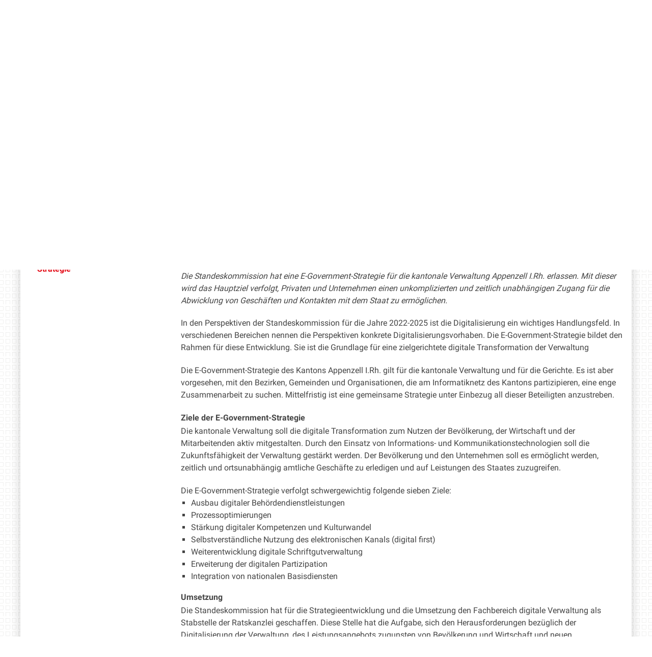

--- FILE ---
content_type: text/html;charset=utf-8
request_url: https://www.ai.ch/politik/standeskommission/mitteilungen/aktuelles/verabschiedung-e-government-strategie
body_size: 8661
content:
<!DOCTYPE html>
<html xmlns="http://www.w3.org/1999/xhtml" lang="de" class="blueberry-government" xml:lang="de">
  <head><meta http-equiv="Content-Type" content="text/html; charset=UTF-8" />
    
    
    
    
    
  <meta name="viewport" content="width=device-width, initial-scale=1.0, maximum-scale=5.0, minimum-scale=1.0" /><meta name="description" content="Die Standeskommission hat eine E-Government-Strategie für die kantonale Verwaltung Appenzell I.Rh. erlassen. Mit dieser wird das Hauptziel verfolgt, Privaten und Unternehmen einen unkomplizierten und zeitlich unabhängigen Zugang für die Abwicklung von Geschäften und Kontakten mit dem Staat zu ermöglichen." /><meta name="twitter:card" content="summary" /><meta name="msapplication-config" content="https://www.ai.ch/browserconfig.xml?r=0c6f051ac3243e9d41205de0b0a9d23ba40203634c17389a4ae10feecd4f65fd" /><meta name="theme-color" content="#ffffff" /><meta name="viewport" content="width=device-width, initial-scale=1.0, maximum-scale=5.0, minimum-scale=1.0" /><meta property="og:title" content="Verabschiedung E-Government-Strategie" /><meta property="og:type" content="website" /><meta property="og:url" content="https://www.ai.ch/politik/standeskommission/mitteilungen/aktuelles/verabschiedung-e-government-strategie" /><meta property="og:image" content="https://www.ai.ch/++resource++ai/images/wappen_rund.png" /><meta property="og:site_name" content="Appenzell Innerrhoden" /><meta property="og:description" content="Die Standeskommission hat eine E-Government-Strategie für die kantonale Verwaltung Appenzell I.Rh. erlassen. Mit dieser wird das Hauptziel verfolgt, Privaten und Unternehmen einen unkomplizierten und zeitlich unabhängigen Zugang für die Abwicklung von Geschäften und Kontakten mit dem Staat zu ermöglichen." /><meta property="fb:app_id" content="" /><meta property="fb:admins" content="" /><meta name="twitter:image" content="https://www.ai.ch/++resource++ai/images/wappen_rund.png" /><meta name="generator" content="Plone - http://plone.com" /><title>Verabschiedung E-Government-Strategie — Appenzell Innerrhoden</title><base href="https://www.ai.ch/politik/standeskommission/mitteilungen/aktuelles/verabschiedung-e-government-strategie/" /><style rel="stylesheet" type="text/css" id="headerimage-css" class="top">
body .navigation:before {
    background-image: url(https://www.ai.ch/bilderpools/stadt/panorama-vor-saul-web.jpg/@@images/4641ed1d-76b8-4107-97e3-3328748863f8.jpeg);
    height: 169px;
}

@media (max-width: 1024px) {
    body .navigation:before {
        height: 144px;
    }
}

</style><style type="text/css">

  /* Hide globalstatusmessage within the control panel
   * pending fix of Products.CMFPlone #2947
   */
  #content #globalstatusmessage {
    display: none;
  }
</style><link rel="canonical" href="https://www.ai.ch/politik/standeskommission/mitteilungen/aktuelles/verabschiedung-e-government-strategie" /><link rel="apple-touch-icon" sizes="180x180" href="https://www.ai.ch/@@logo/icon/APPLE_TOUCH_ICON?r=0c6f051ac3243e9d41205de0b0a9d23ba40203634c17389a4ae10feecd4f65fd" /><link rel="icon" type="image/png" sizes="32x32" href="https://www.ai.ch/@@logo/icon/FAVICON_32X32?r=0c6f051ac3243e9d41205de0b0a9d23ba40203634c17389a4ae10feecd4f65fd" /><link rel="icon" type="image/png" sizes="16x16" href="https://www.ai.ch/@@logo/icon/FAVICON_16X16?r=0c6f051ac3243e9d41205de0b0a9d23ba40203634c17389a4ae10feecd4f65fd" /><link rel="icon" href="https://www.ai.ch/@@logo/icon/FAVICON?r=0c6f051ac3243e9d41205de0b0a9d23ba40203634c17389a4ae10feecd4f65fd" /><link rel="manifest" href="https://www.ai.ch/manifest.json?r=0c6f051ac3243e9d41205de0b0a9d23ba40203634c17389a4ae10feecd4f65fd" /><link rel="search" href="https://www.ai.ch/@@search" title="Website durchsuchen" /><link rel="stylesheet" type="text/css" href="https://www.ai.ch/++plone++production/++unique++2025-12-01T14:21:53.356546/default.css" data-bundle="production" /><link rel="stylesheet" type="text/css" href="https://www.ai.ch/++plone++static/++unique++None/plone-compiled.css" data-bundle="plone" /><link rel="stylesheet" type="text/css" href="https://www.ai.ch/collective.js.jqueryui.custom.min.css?version=None" data-bundle="jqueryui" /><link rel="stylesheet" type="text/css" href="https://www.ai.ch/++plone++static/++unique++2024-10-23%2018%3A46%3A19.580542/plone-legacy-compiled.css" data-bundle="plone-legacy" /><link rel="stylesheet" type="text/css" href="https://www.ai.ch/++plone++static/++unique++2024-10-23%2018%3A46%3A20.873481/geo-compiled.css" data-bundle="geo" /><link rel="stylesheet" type="text/css" href="https://www.ai.ch/++plone++static/++unique++2024-10-23%2018%3A46%3A35.347485/openlayers-compiled.css" data-bundle="openlayers" /><link rel="stylesheet" type="text/css" href="https://www.ai.ch/theming.css?cachekey=1752a08e467e8247d792e8973ca18589" /><script type="text/javascript">PORTAL_URL = 'https://www.ai.ch';</script><script type="text/javascript" src="https://www.ai.ch/++plone++production/++unique++2025-12-01T14:21:53.356546/default.js" data-bundle="production"></script><script type="text/javascript" src="https://www.ai.ch/++plone++static/++unique++None/plone-compiled.min.js" data-bundle="plone"></script><script type="text/javascript" src="https://www.ai.ch/++resource++ai/js/web-compiled.js?version=None" data-bundle="ai-web-resources"></script><script type="text/javascript" src="https://www.ai.ch/collective.js.jqueryui.custom.min.js?version=None" data-bundle="jqueryui"></script><script type="text/javascript" src="https://www.ai.ch/++plone++static/++unique++2024-10-23%2018%3A46%3A19.580542/plone-legacy-compiled.js" data-bundle="plone-legacy"></script><script type="text/javascript" src="https://www.ai.ch/++plone++static/++unique++2024-10-23%2018%3A46%3A20.873481/geo-compiled.min.js" data-bundle="geo" defer="defer"></script><script type="text/javascript" src="https://www.ai.ch/++plone++ftw.simplelayout/++unique++2024-10-23%2018%3A46%3A21.583354/simplelayout-mapblock.js" data-bundle="ftw-simplelayout-mapblock-resources"></script><script type="text/javascript" src="https://www.ai.ch/++plone++static/++unique++2024-10-23%2018%3A46%3A35.347485/openlayers-compiled.min.js" data-bundle="openlayers"></script><script type="text/javascript">PORTAL_URL = 'https://www.ai.ch';</script><script type="text/javascript">
        jQuery(function($){
            if (typeof($.datepicker) != "undefined"){
              $.datepicker.setDefaults(
                jQuery.extend($.datepicker.regional['de'],
                {dateFormat: 'dd.mm.yy'}));
            }
        });
        </script><script id="ftw-mobile-list-template" type="text/x-handlebars-template">

    <ul class="mobile-menu mobile-menu-{{name}}">
        {{#each items}}

            <li><a href="{{url}}">{{label}}</a></li>

         {{/each}}

    </ul>

</script><script id="ftw-mobile-navigation-template" type="text/x-handlebars-template">

    <div class="mobile-menu mobile-menu-{{name}}">

        {{#if settings.show_tabs}}
        <ul class="topLevelTabs">
            {{#each toplevel}}

                <li class="{{cssclass}}"><a href="{{url}}">{{title}}</a></li>

             {{/each}}

        </ul>
        {{/if}}

        <div class="tabPanes">
            <div class="tabPane">
                <ul class="{{classes}}">
                  {{#if parentNode}}

                  <li class="navParentNode {{#if parentNode.active}}navActiveNode{{/if}}">
                      <a href="{{parentNode.url}}" class="mobileActionNav up"
                         title="{{i18n "label_goto_parent"}} {{parentNode.title}}">
                          <span>{{i18n "label_goto_parent"}} {{parentNode.title}}</span>
                      </a>

                      <a href="{{parentNode.url}}">{{parentNode.title}}</a>
                  </li>

                  {{/if}}

                  {{#if currentNode.visible }}
                  <li class="navCurrentNode {{#if currentNode.active}}navActiveNode{{/if}}">
                      <a href="{{currentNode.url}}">{{currentNode.title}}</a>
                  </li>
                  {{/if}}

                  {{> list}}
                </ul>
            </div>
        </div>

    </div>
</script><script id="ftw-mobile-navigation-list-template" type="text/x-handlebars-template">
     {{#each nodes}}
        <li class="node {{#if has_children}}has-children{{else}}has-no-children{{/if}} {{#if active}}navActiveNode{{/if}}">

            <a href="{{url}}"{{#if externallink}} class="external-link"{{/if}}>{{title}}</a>

            <a href="{{url}}" class="mobileActionNav down"
               title="{{i18n "label_goto_children"}} {{title}}">
                <span>{{i18n "label_goto_children"}} {{title}}</span>
            </a>

            {{#if nodes}}
                <ul>
                    {{> list}}
                </ul>
            {{/if}}
        </li>
    {{/each}}
</script></head>
  <body id="visual-portal-wrapper" class="frontend icons-on pat-markspeciallinks plone-5 portaltype-ftw-news-news section-politik site-platform subsection-standeskommission subsection-standeskommission-mitteilungen subsection-standeskommission-mitteilungen-aktuelles template-simplelayout-view thumbs-on userrole-anonymous viewpermission-view has-nav-column has-content-column" dir="ltr" data-i18ncatalogurl="https://www.ai.ch/plonejsi18n" data-pat-plone-modal="{&quot;actionOptions&quot;: {&quot;displayInModal&quot;: false}}" data-view-url="https://www.ai.ch/politik/standeskommission/mitteilungen/aktuelles/verabschiedung-e-government-strategie" data-pat-markspeciallinks="{&quot;external_links_open_new_window&quot;: true, &quot;mark_special_links&quot;: true}" data-ftw-colorbox-options="{&quot;photo&quot;: true,&quot;current&quot;: &quot;{current}/{total}&quot;,&quot;maxWidth&quot;: &quot;100%&quot;,&quot;maxHeight&quot;: &quot;100%&quot;}" data-portal-url="https://www.ai.ch" data-pat-pickadate="{&quot;selectYears&quot;: 200}" data-base-url="https://www.ai.ch/politik/standeskommission/mitteilungen/aktuelles/verabschiedung-e-government-strategie"><div class="masthead">
      <div class="row">
        <div id="ftw-mobile-wrapper">
    <nav id="ftw-mobile-menu-buttons" data-navrooturl="https://www.ai.ch" data-portaltitle=" Appenzell Innerrhoden" data-currenturl="https://www.ai.ch/politik/standeskommission/mitteilungen/aktuelles/verabschiedung-e-government-strategie" data-i18n="{&amp;quot;label_goto_children&amp;quot;: &amp;quot;Link zu den Inhalten von: &amp;quot;, &amp;quot;label_goto_parent&amp;quot;: &amp;quot;Link zum \u00fcbergeordneten Inhalt: &amp;quot;}">
        <ul>
            <li id="navigation-mobile-button">
                
<a href="#" data-mobile_endpoint="@@mobilenav" data-mobile_startup_cachekey="3c67bc56c487c92a940a410726fc6cfb" data-mobile_template="ftw-mobile-navigation-template" data-mobile_settings="{&quot;show_tabs&quot;: true, &quot;show_two_levels_on_root&quot;: false}" data-mobile_data="[]" data-mobile_label="Mobile navigation">
    Mobile navigation
</a>

            </li>
            <li id="servicenavigation-mobile-button">
                
<a href="#" data-mobile_endpoint="" data-mobile_startup_cachekey="" data-mobile_template="ftw-mobile-list-template" data-mobile_settings="{}" data-mobile_data="[{&quot;url&quot;: &quot;https://www.ai.ch/aktuelles/newsletter&quot;, &quot;icon&quot;: &quot;file-text-o&quot;, &quot;target&quot;: &quot;_blank&quot;, &quot;label&quot;: &quot;Newsletter&quot;}, {&quot;url&quot;: &quot;https://www.ai.ch/medien&quot;, &quot;icon&quot;: &quot;newspaper-o&quot;, &quot;target&quot;: &quot;_blank&quot;, &quot;label&quot;: &quot;Medien&quot;}, {&quot;url&quot;: &quot;https://www.ai.ch/themen/arbeiten-bei-der-kantonalen-verwaltung/offene-stellen-1&quot;, &quot;icon&quot;: &quot;user&quot;, &quot;target&quot;: &quot;_blank&quot;, &quot;label&quot;: &quot;Offene Stellen&quot;}, {&quot;url&quot;: &quot;https://www.ai.ch&quot;, &quot;icon&quot;: &quot;home&quot;, &quot;target&quot;: &quot;_blank&quot;, &quot;label&quot;: &quot;Startseite&quot;}, {&quot;url&quot;: &quot;https://www.ai.ch/themen/sicherheit/notfall&quot;, &quot;icon&quot;: &quot;exclamation-circle&quot;, &quot;target&quot;: &quot;_blank&quot;, &quot;label&quot;: &quot;Notfallnummern&quot;}]" data-mobile_label="Service Navigation">
    Service Navigation
</a>

            </li>
        </ul>
    </nav>
    <div id="ftw-mobile-menu" aria-hidden="true"></div>
    <div id="ftw-mobile-menu-overlay"></div>
</div>
        
        <a id="portal-mobilelogo" href="https://www.ai.ch">
   <img src="https://www.ai.ch/@@logo/logo/MOBILE_LOGO?r=0c6f051ac3243e9d41205de0b0a9d23ba40203634c17389a4ae10feecd4f65fd" />
</a>
        <div id="portal-top">
          
          
          <div id="service-navigation">

        <h2 class="hiddenStructure">Servicenavigation</h2>
        <ul>
            
                <li>
                    <a class="fa-icon fa-file-text-o" href="https://www.ai.ch/aktuelles/newsletter" target="_blank">Newsletter</a>
                </li>
            
                <li>
                    <a class="fa-icon fa-newspaper-o" href="https://www.ai.ch/medien" target="_blank">Medien</a>
                </li>
            
                <li>
                    <a class="fa-icon fa-user" href="https://www.ai.ch/themen/arbeiten-bei-der-kantonalen-verwaltung/offene-stellen-1" target="_blank">Offene Stellen</a>
                </li>
            
                <li>
                    <a class="fa-icon fa-home" href="https://www.ai.ch" target="_blank">Startseite</a>
                </li>
            
                <li>
                    <a class="fa-icon fa-exclamation-circle" href="https://www.ai.ch/themen/sicherheit/notfall" target="_blank">Notfallnummern</a>
                </li>
            

            
        </ul>

    </div>
          <div id="portal-languageselector-wrapper">
            
          </div>
        </div>
      </div>
    </div><div id="container">
      <div id="page-wrapper" class="clearfix">
        <div id="header" class="clearfix">
          <div class="logo">
            <a id="portal-logo" href="https://www.ai.ch">
   <img src="https://www.ai.ch/@@logo/logo/get_logo?r=0c6f051ac3243e9d41205de0b0a9d23ba40203634c17389a4ae10feecd4f65fd" />
</a>
            <h2 class="hiddenStructure">Logo</h2>
            <div id="portal-searchbox">

    <form id="searchGadget_form" action="https://www.ai.ch/@@search">
    <div class="LSBox">
        <label class="hiddenStructure" for="searchGadget">Website durchsuchen</label>

        <input name="SearchableText" type="text" size="18" title="Suchen" placeholder="Suchen" class="searchField" id="searchGadget" />

        <input class="searchButton" tabindex="-1" type="submit" value="Suche" />

        <ul id="currentfolder_item">
          <li class="currentFolderItem ui-menu-item">
              <span>
                  <input type="checkbox" tabindex="-1" id="searchbox_currentfolder_only" name="path" class="folder_path" value="/ai/platform/politik/standeskommission/mitteilungen/aktuelles/verabschiedung-e-government-strategie" />
                  <label for="searchbox_currentfolder_only">Nur auf Unterseiten</label>
              </span>
          </li>
        </ul>

        <div id="search-no-results-message" aria-hidden="true">Keine Ergebnisse gefunden</div>

        <div id="search-amount-results-found-message" aria-hidden="true">Resultate gefunden, benutze die Pfeiltasten Hoch und Runter um zu navigieren.</div>

        <div id="search-one-result-found-message" aria-hidden="true">Resultat gefunden, benutze die Pfeiltasten Hoch und Runter um zu navigieren.</div>

        <input type="hidden" name="facet" value="true" />
<input type="hidden" name="facet.field" value="portal_type" />
<input type="hidden" name="fq" value="site_area:&quot;Appenzell Innerrhoden&quot;" />

    </div>
    </form>

</div>
          </div>
          <div class="navigation">
            <div class="navigation-row">
              <nav class="global-navigation">
                <ul id="portal-globalnav" role="menubar"><li id="portaltab-index_html" class="plain"><a href="https://www.ai.ch" role="menuitem" aria-haspopup="true" aria-owns="nav_index_html" aria-controls="nav_index_html" aria-describedby="">Startseite</a></li><li id="portaltab-politik" class="selected"><a href="https://www.ai.ch/politik" role="menuitem" aria-haspopup="true" aria-owns="nav_politik" aria-controls="nav_politik" data-flyout-cachekey="3d243f07c0c9277f72d8de5ccd4fc627" aria-describedby="menu-selected">Politik</a></li><li id="portaltab-gerichte" class="plain"><a href="https://www.ai.ch/gerichte" role="menuitem" aria-haspopup="true" aria-owns="nav_gerichte" aria-controls="nav_gerichte" data-flyout-cachekey="e3b6ed4b00424c235e455e88a45fb065" aria-describedby="">Gerichte</a></li><li id="portaltab-themen" class="plain"><a href="https://www.ai.ch/themen" role="menuitem" aria-haspopup="true" aria-owns="nav_themen" aria-controls="nav_themen" data-flyout-cachekey="744581386b52742afc7b8228f4e95013" aria-describedby="">Themen</a></li><li id="portaltab-verwaltung" class="plain"><a href="https://www.ai.ch/verwaltung" role="menuitem" aria-haspopup="true" aria-owns="nav_verwaltung" aria-controls="nav_verwaltung" data-flyout-cachekey="bd908323dc165603cb0d7524073cfb1b" aria-describedby="">Verwaltung</a></li><li id="portaltab-land-und-leute" class="plain"><a href="https://www.ai.ch/land-und-leute" role="menuitem" aria-haspopup="true" aria-owns="nav_land-und-leute" aria-controls="nav_land-und-leute" data-flyout-cachekey="65e9d5202a1cc80d045875e69b30f44b" aria-describedby="">Land und Leute</a></li></ul>
              </nav>
            </div>
          </div>
          <div id="globalstatusmessage">
          </div>
      


      <div>
      </div>
    
          <!-- closes #header -->
        </div>

        <div id="columns" class="clearfix">
          
          <div class="row">
            <div id="breadcrumbs-wrapper">
              <div id="portal-breadcrumbs">
  <div class="container">
    <span id="breadcrumbs-you-are-here" class="hiddenStructure">Sie sind hier:</span>
    <ol aria-labelledby="breadcrumbs-you-are-here">
      <li id="breadcrumbs-home">
        <a href="https://www.ai.ch">Startseite</a>
      </li>
      <li id="breadcrumbs-1">
        
          <a href="https://www.ai.ch/politik">Politik</a>
          
        
      </li>
      <li id="breadcrumbs-2">
        
          <a href="https://www.ai.ch/politik/standeskommission">Standeskommission</a>
          
        
      </li>
      <li id="breadcrumbs-3">
        
          <a href="https://www.ai.ch/politik/standeskommission/mitteilungen">Mitteilungen</a>
          
        
      </li>
      <li id="breadcrumbs-4">
        
          <a href="https://www.ai.ch/politik/standeskommission/mitteilungen/aktuelles">Aktuelles</a>
          
        
      </li>
      <li id="breadcrumbs-5">
        
          
          <span id="breadcrumbs-current">Verabschiedung E-Government-Strategie</span>
        
      </li>
    </ol>
  </div>
</div>

              <div id="document-actions">
        

        

    </div>

              <div class="visualClear"></div>

            </div>
          </div>

          <div class="row">

            <div id="column-navigation">
      
        
<div class="portletWrapper" id="portletwrapper-706c6f6e652e6c656674636f6c756d6e0a636f6e746578740a2f61692f706c6174666f726d0a6e617669676174696f6e" data-portlethash="706c6f6e652e6c656674636f6c756d6e0a636f6e746578740a2f61692f706c6174666f726d0a6e617669676174696f6e">

  <nav class="navigation-tree">
      <ul role="menubar">

          <li class="parent">
              <a role="menuitem" href="https://www.ai.ch/politik/standeskommission/mitteilungen/aktuelles">
                 <span> Aktuelles</span>
              </a>
              

            <ul>

                <li class="current">
                    <a role="menuitem">Verabschiedung E-Government-Strategie</a>

                  <ul>
                      
                  </ul>

                </li>
            </ul>
          </li>
      </ul>
  </nav>

</div>


      
    </div>


            <div id="column-content">

      

      <div>


        

        <article id="content">

          

          <header>
            <div id="viewlet-above-content-title"><span id="social-tags-body" style="display: none" itemscope="" itemtype="http://schema.org/WebPage">
  <span itemprop="name">Verabschiedung E-Government-Strategie</span>
  <span itemprop="description">Die Standeskommission hat eine E-Government-Strategie für die kantonale Verwaltung Appenzell I.Rh. erlassen. Mit dieser wird das Hauptziel verfolgt, Privaten und Unternehmen einen unkomplizierten und zeitlich unabhängigen Zugang für die Abwicklung von Geschäften und Kontakten mit dem Staat zu ermöglichen.</span>
  <span itemprop="url">https://www.ai.ch/politik/standeskommission/mitteilungen/aktuelles/verabschiedung-e-government-strategie</span>
  <span itemprop="image">https://www.ai.ch/logo.png</span>
</span>

</div>
            
        
            <h1 class="documentFirstHeading">Verabschiedung E-Government-Strategie</h1>
        
    
            <div id="viewlet-below-content-title">




    <span class="news-date">12.07.2022</span>


</div>

            
              <div class="documentDescription description">Die Standeskommission hat eine E-Government-Strategie für die kantonale Verwaltung Appenzell I.Rh. erlassen. Mit dieser wird das Hauptziel verfolgt, Privaten und Unternehmen einen unkomplizierten und zeitlich unabhängigen Zugang für die Abwicklung von Geschäften und Kontakten mit dem Staat zu ermöglichen.</div>

            
          </header>

          <div id="viewlet-above-content-body"></div>
          <div id="content-core">
            <div>

        <input type="hidden" name="_authenticator" value="7ac7fc3c08e42c890400415f605867e71af8bdef" />
        <div id="default" data-sl-settings="{&quot;canEdit&quot;: false, &quot;canChangeLayout&quot;: false}" class="sl-simplelayout"><div class="sl-layout"><div class="sl-layout-content " data-config="{}"><div class="sl-columns"><div class="sl-column sl-col-1"><div class="sl-block ftw-simplelayout-textblock" data-type="ftw-simplelayout-textblock" data-uid="44c4f2bd94104269994a09ae08f09bf7" data-url="https://www.ai.ch/politik/standeskommission/mitteilungen/aktuelles/verabschiedung-e-government-strategie/text-mitteilung"><a name="text-mitteilung" id="text-mitteilung"></a><div class="sl-block-content">

    <div class="block-wrapper">
        
  


    
      
    


    
      
      <p><em>Die Standeskommission hat eine E-Government-Strategie für die kantonale Verwaltung Appenzell I.Rh. erlassen. Mit dieser wird das Hauptziel verfolgt, Privaten und Unternehmen einen unkomplizierten und zeitlich unabhängigen Zugang für die Abwicklung von Geschäften und Kontakten mit dem Staat zu ermöglichen.</em></p>
<p>In den Perspektiven der Standeskommission für die Jahre 2022-2025 ist die Digitalisierung ein wichtiges Handlungsfeld. In verschiedenen Bereichen nennen die Perspektiven konkrete Digitalisierungsvorhaben. Die E-Government-Strategie bildet den Rahmen für diese Entwicklung. Sie ist die Grundlage für eine zielgerichtete digitale Transformation der Verwaltung</p>
<p>Die E-Government-Strategie des Kantons Appenzell I.Rh. gilt für die kantonale Verwaltung und für die Gerichte. Es ist aber vorgesehen, mit den Bezirken, Gemeinden und Organisationen, die am Informatiknetz des Kantons partizipieren, eine enge Zusammenarbeit zu suchen. Mittelfristig ist eine gemeinsame Strategie unter Einbezug all dieser Beteiligten anzustreben.</p>
<h3>Ziele der E-Government-Strategie</h3>
<p>Die kantonale Verwaltung soll die digitale Transformation zum Nutzen der Bevölkerung, der Wirtschaft und der Mitarbeitenden aktiv mitgestalten. Durch den Einsatz von Informations- und Kommunikationstechnologien soll die Zukunftsfähigkeit der Verwaltung gestärkt werden. Der Bevölkerung und den Unternehmen soll es ermöglicht werden, zeitlich und ortsunabhängig amtliche Geschäfte zu erledigen und auf Leistungen des Staates zuzugreifen.</p>
<div class="visualClear">Die E-Government-Strategie verfolgt schwergewichtig folgende sieben Ziele:</div>
<ul>
<li>Ausbau digitaler Behördendienstleistungen</li>
<li>Prozessoptimierungen</li>
<li>Stärkung digitaler Kompetenzen und Kulturwandel</li>
<li>Selbstverständliche Nutzung des elektronischen Kanals (digital first)</li>
<li>Weiterentwicklung digitale Schriftgutverwaltung</li>
<li>Erweiterung der digitalen Partizipation</li>
<li>Integration von nationalen Basisdiensten</li>
</ul>
<h3>Umsetzung</h3>
<p>Die Standeskommission hat für die Strategieentwicklung und die Umsetzung den Fachbereich digitale Verwaltung als Stabstelle der Ratskanzlei geschaffen. Diese Stelle hat die Aufgabe, sich den Herausforderungen bezüglich der Digitalisierung der Verwaltung, des Leistungsangebots zugunsten von Bevölkerung und Wirtschaft und neuen Arbeitsformen anzunehmen. Die Umsetzung der E-Government-Strategie ist ein mehrjähriger und fortlaufender Prozess.</p>
<p>Die Strategie legt für den Zeitraum von 2023 bis 2027 folgende Handlungsschwerpunkte fest: Verkehr mit der Bevölkerung und Wirtschaft, verwaltungsinterne Prozesse, Informationsangebot und digitale Teilhabe sowie Digitalisierung der Grossratsgeschäfte. Bevor die operative Umsetzung vorgenommen werden kann, sind allerdings die erforderlichen Voraussetzungen, insbesondere die nötigen gesetzlichen Grundlagen, zu schaffen.</p>
<p>Die E-Government-Strategie ist unter <a href="http://www.ai.ch/e-gov">www.ai.ch/e-gov</a> abrufbar.</p>
<table border="0" class="listing">
<tbody>
<tr>
<td style="width: 100%;">
<h3><strong>Was ist E-Government?</strong></h3>
<p>Unter E-Government sind Prozesse zu verstehen, die durch den Einsatz von Informations- und Kommunikationstechnologien eine moderne und effiziente Verwaltung erlauben. Dies ermöglicht es der Bevölkerung und den Unternehmen, zeitlich flexiblen und ortsunabhängigen amtliche Geschäfte zu erledigen und auf Leistungen des Staates zuzugreifen.</p>
<p>Die Bevölkerung, Wirtschaft und behördliche Institutionen gehören zu den ersten Anspruchsgruppen des E-Government eines Kantons.</p>
</td>
</tr>
</tbody>
</table>
<p><a href="https://www.ai.ch/politik/standeskommission/mitteilungen/mitteilungen-2022/stk-mitteilungen-2021/mm-verabschiedung-e-government-strategie">Amtliche Mitteilung im Wortlaut</a></p>
      
    


  


    </div>


</div></div></div></div></div></div>
</div>


    </div>
          </div>
          <div id="viewlet-below-content-body">






    <div class="visualClear"><!-- --></div>

    



<div class="socialMediaShareLink">

<iframe width="97" height="20" style="border:none;overflow:hidden" scrolling="no" frameborder="0" allowtransparency="true" src="https://www.facebook.com/plugins/share_button.php?href=https%3A%2F%2Fwww.ai.ch%2Fpolitik%2Fstandeskommission%2Fmitteilungen%2Faktuelles%2Fverabschiedung-e-government-strategie&amp;layout=button&amp;mobile_iframe=true&amp;width=97&amp;height=20&amp;appId"></iframe>

</div>
</div>

          
        </article>

        

<!--                 <metal:sub define-slot="sub" tal:content="nothing">
                   This slot is here for backwards compatibility only.
                   Don't use it in your custom templates.
                </metal:sub> -->
      </div>

      
      <footer>
        <div id="viewlet-below-content"><nav id="category" class="documentByLine" role="navigation">
  <span id="categories-filed-under">abgelegt unter:</span>
  <ul aria-labelledby="categories-filed-under">
    <li>
      <a href="https://www.ai.ch/@@search?Subject%3Alist=Ratskanzlei" class="link-category" rel="nofollow">Ratskanzlei</a>
    </li>
    <li>
      <a href="https://www.ai.ch/@@search?Subject%3Alist=Digitale%20Verwaltung" class="link-category" rel="nofollow">Digitale Verwaltung</a>
    </li>
    <li>
      <a href="https://www.ai.ch/@@search?Subject%3Alist=Standeskommission" class="link-category" rel="nofollow">Standeskommission</a>
    </li>
    <li>
      <a href="https://www.ai.ch/@@search?Subject%3Alist=Medienmitteilungen" class="link-category" rel="nofollow">Medienmitteilungen</a>
    </li>
  </ul>
</nav>





</div>
      </footer>
    </div>

            
          </div>

        </div>

        <div id="footer" class="clearfix"><div id="ftw-footer" class="row">
  <div id="footer-column-1" class="col-lg-3">
<div class="portletWrapper" id="portletwrapper-6674772e666f6f7465722e636f6c756d6e310a636f6e746578740a2f61692f706c6174666f726d0a706f72746c65745f737461746963" data-portlethash="6674772e666f6f7465722e636f6c756d6e310a636f6e746578740a2f61692f706c6174666f726d0a706f72746c65745f737461746963">

<section class="portlet portletStaticText portlet-static">

    <header class="portletHeader titleless">
          <h2>
             
          </h2>
    </header>

    <section class="portletItem">
        <div class="visualClear"><span><a title="" href="https://www.ai.ch/impressum" class="internal-link" target="_self">IMPRESSUM</a></span></div>
<div class="visualClear"><span><span><a class="email-link" href="mailto:webmaster@ai.ch?subject=Anliegen Website" target="_self" title="">WEBMASTER</a></span></span></div>
    </section>

    

</section>
</div>

</div>
  <div id="footer-column-2" class="col-lg-3">
<div class="portletWrapper" id="portletwrapper-6674772e666f6f7465722e636f6c756d6e320a636f6e746578740a2f61692f706c6174666f726d0a706f72746c65745f737461746963" data-portlethash="6674772e666f6f7465722e636f6c756d6e320a636f6e746578740a2f61692f706c6174666f726d0a706f72746c65745f737461746963">

<section class="portlet portletStaticText portlet-static">

    <header class="portletHeader titleless">
          <h2>
             
          </h2>
    </header>

    <section class="portletItem">
        <p><span><a title="" href="https://ai.clex.ch/" target="_self" class="external-link"><span class="internal-link"><span class="external-link">GESETZESSAMMLUNG</span></span><span class="internal-link"><span class="external-link"></span></span><span class="external-link"></span></a><a title="Geoportal - Geodaten Informationssystem Kanton AI" href="https://www.geoportal.ch/ktai/map/40" target="_self" class="external-link"><br />GEOPORTAL</a><br /><a href="https://www.ai.ch/../themen/arbeiten-bei-der-kantonalen-verwaltung/offene-stellen-1">JOBS</a><br /><a title="Medien-Infos kantonale Verwaltung" href="https://www.ai.ch/medien" target="_self" class="internal-link">MEDIEN</a></span><span> </span></p>
    </section>

    

</section>
</div>

</div>
  <div id="footer-column-3" class="col-lg-3">
<div class="portletWrapper" id="portletwrapper-6674772e666f6f7465722e636f6c756d6e330a636f6e746578740a2f61692f706c6174666f726d0a706f72746c65745f737461746963" data-portlethash="6674772e666f6f7465722e636f6c756d6e330a636f6e746578740a2f61692f706c6174666f726d0a706f72746c65745f737461746963">

<section class="portlet portletStaticText portlet-static">

    <header class="portletHeader titleless">
          <h2>
             
          </h2>
    </header>

    <section class="portletItem">
        <p><span>Bleiben Sie in Kontakt mit uns auf Social Media:</span></p>
<ul>
<li><a href="https://www.instagram.com/kanton_ai/"><img src="https://www.ai.ch/medien/der-kanton-appenzell-i-rh-auf-social-media/bilder/instagram-1581266_1280.jpg/@@images/1da69b3d-e221-4036-ac62-d8cdb6322bed.jpeg" title="instagram-1581266_1280.jpg" height="29" width="29" alt="instagram-1581266_1280.jpg" class="image-inline" /> Instagram</a></li>
<li><a href="https://www.linkedin.com/company/kanton-appenzell-innerrhoden/?viewAsMember=true"><img src="https://www.ai.ch/medien/der-kanton-appenzell-i-rh-auf-social-media/bilder/li-in-bug.png/@@images/1ecdb000-4596-412f-8aec-ee3205e65fa0.png" title="LI-In-Bug.png" height="29" width="29" alt="LI-In-Bug.png" class="image-inline" /> LinkedIn</a></li>
</ul>
    </section>

    

</section>
</div>

</div>
  <div id="footer-column-4" class="col-lg-3">
<div class="portletWrapper" id="portletwrapper-6674772e666f6f7465722e636f6c756d6e340a636f6e746578740a2f61692f706c6174666f726d0a706f72746c65745f737461746963" data-portlethash="6674772e666f6f7465722e636f6c756d6e340a636f6e746578740a2f61692f706c6174666f726d0a706f72746c65745f737461746963">

<section class="portlet portletStaticText portlet-static">

    <header class="portletHeader titleless">
          <h2>
             
          </h2>
    </header>

    <section class="portletItem">
        <p class=" ">Kantonale Verwaltung <br />Appenzell Innerrhoden<br />Ratskanzlei<br />Marktgasse 2<br />9050 Appenzell</p>
<p class=" "><a href="https://www.ai.ch/verwaltung/ratskanzlei/kontakt/@@contact" title="">Kontaktformular Ratskanzlei<br /></a>Telefon +41 71 788 93 11 <a href="https://www.ai.ch/verwaltung/ratskanzlei/kontakt/@@contact" title=""><br /></a></p>
<p><a title="" href="https://www.ai.ch/themen/staat-und-recht/kantonale-verwaltung/oeffnungszeiten" target="_self" class="internal-link">Öffnungszeiten</a> </p>
<p><a title="" href="https://www.ai.ch/themen/staat-und-recht/kantonale-verwaltung/oeffnungszeiten" target="_self" class="internal-link"> </a></p>
<p> </p>
    </section>

    

</section>
</div>

</div>
  <div class="visualClear"><!-- --></div>
  
</div></div>

      </div>
      <div id="bottom-actions">
        <div class="row">
          <ul id="portal-siteactions">

    <li id="siteaction-sitemap"><a href="https://www.ai.ch/sitemap" title="Übersicht">Übersicht</a></li>
    <li id="siteaction-contact_without_overlay"><a href="https://www.ai.ch/@@contact-info" title="Kontakt">Kontakt</a></li>
</ul>
        </div>
      </div><script>
  var _paq = window._paq = window._paq || [];
  /* tracker methods like "setCustomDimension" should be called before "trackPageView" */
  _paq.push(['trackPageView']);
  _paq.push(['enableLinkTracking']);
  (function() {
    var u="https://webcloud7.opsone-analytics.ch/";
    _paq.push(['setTrackerUrl', u+'matomo.php']);
    _paq.push(['setSiteId', window.location.href.startsWith('https://www.ai.ch/feuerschaugemeinde') ? '5' : '3']);
    var d=document, g=d.createElement('script'), s=d.getElementsByTagName('script')[0];
    g.async=true; g.src=u+'matomo.js'; s.parentNode.insertBefore(g,s);
  })();
</script>

      <!-- closes #container -->
    </div></body>
</html>